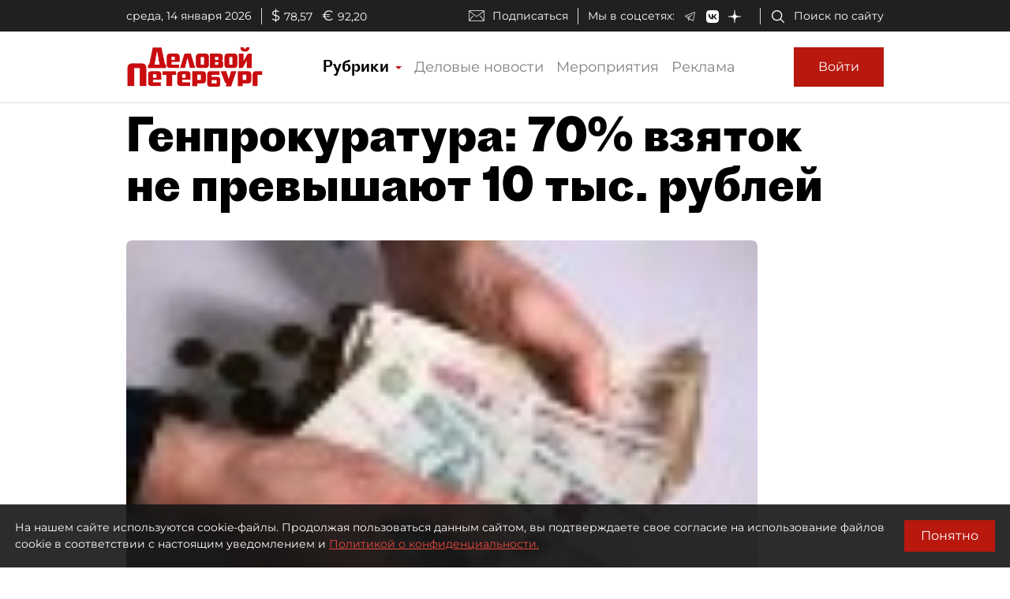

--- FILE ---
content_type: application/javascript
request_url: https://smi2.ru/counter/settings?payload=COmNAxiIu77wuzM6JGM2NWE5MzcwLWVjMWUtNDY3NC1hYTNlLTljMDFmZTMxMjM5MA&cb=_callbacks____0mkefrf2u
body_size: 1522
content:
_callbacks____0mkefrf2u("[base64]");